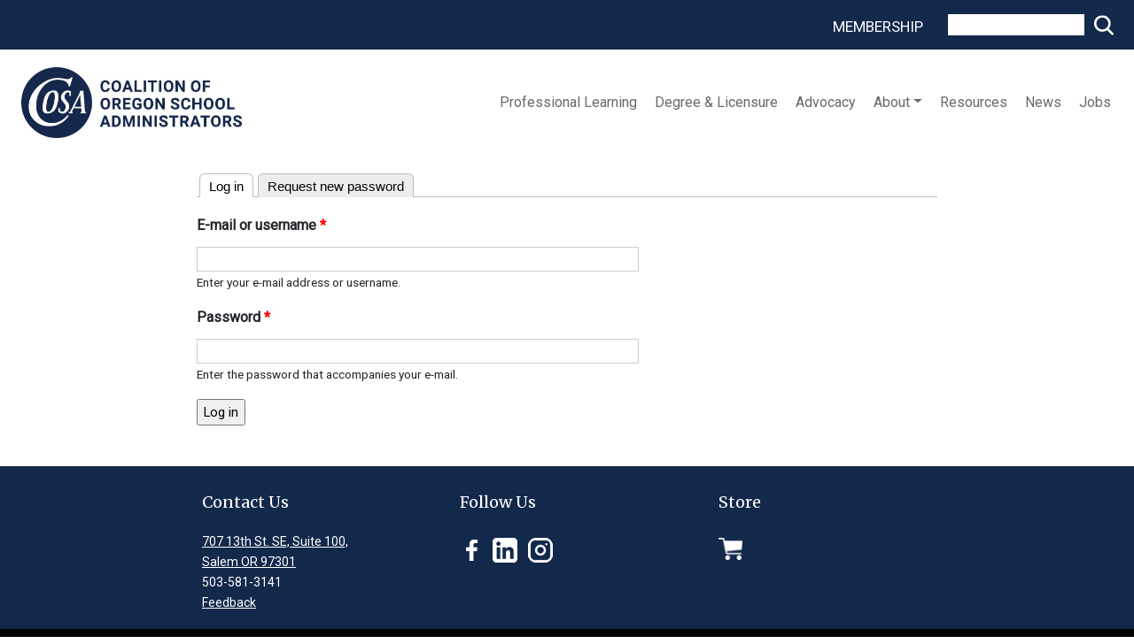

--- FILE ---
content_type: text/html; charset=utf-8
request_url: https://www.cosa.k12.or.us/user/login?destination=node/15791
body_size: 5526
content:
<!DOCTYPE html>
<html lang="en" dir="ltr"

  xmlns:content="http://purl.org/rss/1.0/modules/content/"
  xmlns:dc="http://purl.org/dc/terms/"
  xmlns:foaf="http://xmlns.com/foaf/0.1/"
  xmlns:rdfs="http://www.w3.org/2000/01/rdf-schema#"
  xmlns:sioc="http://rdfs.org/sioc/ns#"
  xmlns:sioct="http://rdfs.org/sioc/types#"
  xmlns:skos="http://www.w3.org/2004/02/skos/core#"
  xmlns:xsd="http://www.w3.org/2001/XMLSchema#">

<head profile="http://www.w3.org/1999/xhtml/vocab">
  <meta http-equiv="Content-Type" content="text/html; charset=utf-8" />
<link rel="shortcut icon" href="https://www.cosa.k12.or.us/sites/default/files/favicon_0.ico" type="image/vnd.microsoft.icon" />
<meta name="generator" content="Drupal 7 (https://www.drupal.org)" />
<link rel="canonical" href="https://www.cosa.k12.or.us/user/login" />
<link rel="shortlink" href="https://www.cosa.k12.or.us/user/login" />
<meta property="og:site_name" content="Coalition of Oregon School Administrators" />
<meta property="og:type" content="article" />
<meta property="og:url" content="https://www.cosa.k12.or.us/user/login" />
<meta property="og:title" content="User account" />
    <meta http-equiv="X-UA-Compatible" content="IE=edge,chrome=1">
    <meta name="MobileOptimized" content="width" />
    <meta name="HandheldFriendly" content="true" />
    <meta name="viewport" content="width=device-width, initial-scale=1.0" />
    <meta http-equiv="cleartype" content="on" />
  <title>User account | Coalition of Oregon School Administrators</title>
  <link type="text/css" rel="stylesheet" href="https://www.cosa.k12.or.us/sites/default/files/css/css_xE-rWrJf-fncB6ztZfd2huxqgxu4WO-qwma6Xer30m4.css" media="all" />
<link type="text/css" rel="stylesheet" href="https://www.cosa.k12.or.us/sites/default/files/css/css_SJZjx-OvVhJGaBbM2RgS5nzGkI5Zl5OHFAp7nXnqvRM.css" media="all" />
<link type="text/css" rel="stylesheet" href="https://www.cosa.k12.or.us/sites/default/files/css/css_6XTXLmh6-ULcjdNVPWXEoFlhlGpgobismsgOUQo6Gak.css" media="all" />
<link type="text/css" rel="stylesheet" href="https://www.cosa.k12.or.us/sites/default/files/css/css_vApPsMElJMxN166aGzGqXLplvffb0XM8Rkz0wnApf6I.css" media="all" />
<link type="text/css" rel="stylesheet" href="https://www.cosa.k12.or.us/sites/default/files/css/css_ntn2_gQVedhf_4f-CWeEm65miy9r2cPD-AzD0gK_Hzk.css" media="all" />
<link type="text/css" rel="stylesheet" href="https://fonts.googleapis.com/css?family=Merriweather:regular&amp;subset=latin-ext" media="all" />
  <script type="text/javascript" src="https://www.cosa.k12.or.us/sites/default/files/js/js_6UR8aB1w5-y_vdUUdWDWlX2QhWu_qIXlEGEV48YgV-c.js"></script>
<script type="text/javascript" src="https://www.cosa.k12.or.us/sites/default/files/js/js_onbE0n0cQY6KTDQtHO_E27UBymFC-RuqypZZ6Zxez-o.js"></script>
<script type="text/javascript" src="https://www.cosa.k12.or.us/sites/default/files/js/js_gHk2gWJ_Qw_jU2qRiUmSl7d8oly1Cx7lQFrqcp3RXcI.js"></script>
<script type="text/javascript" src="https://www.cosa.k12.or.us/sites/default/files/js/js_nxKvqBOq75xuiy82_AgSqLrpl8BgeWp1WZ2CdXb-IpA.js"></script>
<script type="text/javascript" src="https://www.googletagmanager.com/gtag/js?id=G-00DE7FQPRV"></script>
<script type="text/javascript">
<!--//--><![CDATA[//><!--
window.dataLayer = window.dataLayer || [];function gtag(){dataLayer.push(arguments)};gtag("js", new Date());gtag("set", "developer_id.dMDhkMT", true);gtag("config", "G-00DE7FQPRV", {"groups":"default"});
//--><!]]>
</script>
<script type="text/javascript" src="https://www.cosa.k12.or.us/sites/default/files/js/js_WmT24nhXp-mkQ2ywUXo1Z019YlbjNCCvq8133OObaho.js"></script>
<script type="text/javascript">
<!--//--><![CDATA[//><!--
jQuery.extend(Drupal.settings, {"basePath":"\/","pathPrefix":"","setHasJsCookie":0,"ajaxPageState":{"theme":"responsive_bartik","theme_token":"QbJT8rk8IW0a1j99Ot4Ui6KTazUx0PLho_dBqfye4WM","js":{"0":1,"sites\/all\/modules\/contrib\/jquery_update\/replace\/jquery\/2.2\/jquery.min.js":1,"misc\/jquery-extend-3.4.0.js":1,"misc\/jquery-html-prefilter-3.5.0-backport.js":1,"misc\/jquery.once.js":1,"misc\/drupal.js":1,"sites\/all\/modules\/contrib\/jquery_update\/js\/jquery_browser.js":1,"misc\/form-single-submit.js":1,"sites\/all\/modules\/contrib\/entityreference\/js\/entityreference.js":1,"sites\/all\/libraries\/bootstrap\/js\/bootstrap.min.js":1,"sites\/all\/modules\/contrib\/cleantalk\/src\/js\/apbct-public.js":1,"sites\/all\/libraries\/colorbox\/jquery.colorbox-min.js":1,"sites\/all\/modules\/contrib\/colorbox\/js\/colorbox.js":1,"sites\/all\/modules\/contrib\/colorbox\/styles\/default\/colorbox_style.js":1,"sites\/all\/modules\/custom\/touchmenu\/touchmenu.js":1,"sites\/all\/modules\/contrib\/google_analytics\/googleanalytics.js":1,"https:\/\/www.googletagmanager.com\/gtag\/js?id=G-00DE7FQPRV":1,"1":1,"sites\/all\/themes\/responsive_bartik\/js\/collapsible-menu.js":1},"css":{"modules\/system\/system.base.css":1,"modules\/system\/system.menus.css":1,"modules\/system\/system.messages.css":1,"modules\/system\/system.theme.css":1,"sites\/all\/modules\/contrib\/calendar\/css\/calendar_multiday.css":1,"sites\/all\/modules\/custom\/event\/event.css":1,"modules\/field\/theme\/field.css":1,"modules\/node\/node.css":1,"modules\/search\/search.css":1,"modules\/user\/user.css":1,"sites\/all\/modules\/contrib\/workflow\/workflow_admin_ui\/workflow_admin_ui.css":1,"sites\/all\/modules\/contrib\/views\/css\/views.css":1,"sites\/all\/modules\/contrib\/ckeditor\/css\/ckeditor.css":1,"sites\/all\/libraries\/bootstrap\/css\/bootstrap.min.css":1,"sites\/all\/libraries\/bootstrap\/css\/bootstrap-theme.min.css":1,"sites\/all\/modules\/contrib\/colorbox\/styles\/default\/colorbox_style.css":1,"sites\/all\/modules\/contrib\/ctools\/css\/ctools.css":1,"sites\/all\/modules\/contrib\/nice_menus\/css\/nice_menus.css":1,"sites\/all\/modules\/contrib\/nice_menus\/css\/nice_menus_default.css":1,"sites\/all\/themes\/responsive_bartik\/less\/styles.css.less":1,"sites\/default\/files\/fontyourface\/font.css":1,"https:\/\/fonts.googleapis.com\/css?family=Merriweather:regular\u0026subset=latin-ext":1}},"colorbox":{"opacity":"0.85","current":"{current} of {total}","previous":"\u00ab Prev","next":"Next \u00bb","close":"Close","maxWidth":"98%","maxHeight":"98%","fixed":true,"mobiledetect":true,"mobiledevicewidth":"480px","file_public_path":"\/sites\/default\/files","specificPagesDefaultValue":"admin*\nimagebrowser*\nimg_assist*\nimce*\nnode\/add\/*\nnode\/*\/edit\nprint\/*\nprintpdf\/*\nsystem\/ajax\nsystem\/ajax\/*"},"touchmenu":{"selector":"#main-menu li:has(ul)","min_width":460},"better_exposed_filters":{"views":{"my_articles":{"displays":{"block":{"filters":[]}}}}},"googleanalytics":{"account":["G-00DE7FQPRV"],"trackOutbound":1,"trackMailto":1,"trackDownload":1,"trackDownloadExtensions":"7z|aac|arc|arj|asf|asx|avi|bin|csv|doc(x|m)?|dot(x|m)?|exe|flv|gif|gz|gzip|hqx|jar|jpe?g|js|mp(2|3|4|e?g)|mov(ie)?|msi|msp|pdf|phps|png|ppt(x|m)?|pot(x|m)?|pps(x|m)?|ppam|sld(x|m)?|thmx|qtm?|ra(m|r)?|sea|sit|tar|tgz|torrent|txt|wav|wma|wmv|wpd|xls(x|m|b)?|xlt(x|m)|xlam|xml|z|zip","trackColorbox":1},"currentPath":"user\/login","currentPathIsAdmin":false,"urlIsAjaxTrusted":{"\/user\/login?destination=node\/15791":true}});
//--><!]]>
</script>
  <!--[if (gte IE 6)&(lte IE 8)]>
    <script src="/sites/all/themes/responsive_bartik/js/selectivizr-min.js"></script>
  <![endif]-->
  <!--[if lt IE 9]>
    <script src="/sites/all/themes/responsive_bartik/js/html5-respond.js"></script>
  <![endif]-->
</head>
<body class="html not-front not-logged-in no-sidebars page-user page-user-login footer-columns" >
  <div id="skip-link">
    <a href="#main-content" class="element-invisible element-focusable">Skip to main content</a>
  </div>
    <div id="page-wrapper"><div id="page">

  <header id="header" role="banner" class="without-secondary-menu"><div class="section clearfix">
    
          <div id="name-and-slogan" class="element-invisible">

                              <div id="site-name" class="element-invisible">
              <strong>
                <a href="/" title="Home" rel="home"><span>Coalition of Oregon School Administrators</span></a>
              </strong>
            </div>
                  
                  <div id="site-slogan" class="element-invisible">
            We develop and support educational leaders to ensure student success          </div>
        
      </div> <!-- /#name-and-slogan -->
    
      <div class="region region-header">
    <div id="block-search-form" class="block block-search">

    <h2 class="element-invisible">Search this Site</h2>
  
  <div class="content">
    <form action="/user/login?destination=node/15791" method="post" id="search-block-form" accept-charset="UTF-8"><div><div class="container-inline">
    <div class="form-item form-type-textfield form-item-search-block-form">
  <label class="element-invisible" for="edit-search-block-form--2">Search </label>
 <input title="Enter the terms you wish to search for." type="text" id="edit-search-block-form--2" name="search_block_form" value="" size="15" maxlength="128" class="form-text" />
</div>
<div class="form-actions form-wrapper" id="edit-actions--2"><input type="submit" id="edit-submit--2" name="op" value="Search" class="form-submit" /></div><input type="hidden" name="form_build_id" value="form-Sx2-olseyAPm2LN1LRqr7fOJg6AhZuGJsS_mzQ_5rj4" />
<input type="hidden" name="form_id" value="search_block_form" />
</div>
</div></form>  </div>
</div>
<div id="block-block-23" class="block block-block pt-2 membership-link">

    
  <div class="content">
    <p><a class="membership" href="https://www.cosa.k12.or.us/membership">Membership</a></p>
  </div>
</div>
  </div>

          <nav id="main-menu" role="navigation" class="navigation navbar navbar-expand-lg">
                  <a href="/" title="Home" rel="home" id="logo">
            <img src="https://www.cosa.k12.or.us/sites/default/files/cosalogo_2020.jpg" alt="Home" />
          </a>
                <button class="navbar-toggler" type="button" data-toggle="collapse" data-target="#navbarToggler" aria-controls="navbarToggler" aria-expanded="false" aria-label="Toggle navigation">
          <span class="navbar-toggler-icon"></span>
        </button>
        <div class="collapse navbar-collapse justify-content-md-end" id="navbarToggler">
        <ul class="nice-menu nice-menu-down nice-menu-main-menu" id="nice-menu-0"><li class="menu-647 menu-path-professional-learning-upcoming first odd "><a href="/professional-learning/upcoming">Professional Learning</a></li>
<li class="menu-501 menu-path-node-7113  even "><a href="/licensure">Degree &amp; Licensure</a></li>
<li class="menu-507 menu-path-node-7115  odd "><a href="/advocacy">Advocacy</a></li>
<li class="menu-511 menuparent  menu-path-node-7114  even  nav-item dropdown" id="navbarDropdownMenuLink"><a href="/about/cosa" class="nav-link dropdown-toggle">About</a><ul><li class="menu-658 menu-path-node-7114 first odd  dropdown-item"><a href="/about/cosa">COSA</a></li>
<li class="menu-517 menu-path-node-7119  even  dropdown-item"><a href="/about/oase">OASE Superintendents</a></li>
<li class="menu-523 menu-path-node-7118  odd  dropdown-item"><a href="/about/oacoa">OACOA Central Office</a></li>
<li class="menu-527 menu-path-node-7116  even  dropdown-item"><a href="/about/oassa">OASSA High School</a></li>
<li class="menu-531 menu-path-node-7117  odd  dropdown-item"><a href="/about/oespa">OESPA Elementary</a></li>
<li class="menu-1709 menu-path-node-7613  even  dropdown-item"><a href="/about/cosa-equity-advisory-board">COSA Equity Board</a></li>
<li class="menu-1906 menu-path-node-11775  odd  dropdown-item"><a href="/about/equity-stance">Equity Stance</a></li>
<li class="menu-1907 menu-path-node-11776  even  dropdown-item"><a href="/about/code-conduct">Code of Conduct</a></li>
<li class="menu-1708 menu-path-node-51  odd  dropdown-item"><a href="/organizations/affiliates">Partners &amp; Affiliates</a></li>
<li class="menu-1954 menu-path-node-18420  even last"><a href="/content/oregon-small-schools-association">Oregon Small Schools Association</a></li>
</ul></li>
<li class="menu-1698 menu-path-node-7111  odd "><a href="/resources">Resources</a></li>
<li class="menu-1699 menu-path-news  even "><a href="/news">News</a></li>
<li class="menu-1700 menu-path-jobs-admin  odd last"><a href="/jobs/admin">Jobs</a></li>
</ul>
      </div>
      </nav> <!-- /#main-menu -->

      </div></header> <!-- /.section, /#header -->

  
  
  <div id="main-wrapper" class="clearfix ">
    <div id="main" role="main" class="clearfix ">

    <h2 class="element-invisible">You are here</h2><div class="breadcrumb"><a href="/">Home</a></div>
    
    
    <div id="content" class="column "><div class="section">
            <a id="main-content"></a>
                    <h1 class="title" id="page-title">
          User account        </h1>
                          <div class="tabs">
          <h2 class="element-invisible">Primary tabs</h2><ul class="tabs primary"><li class="active"><a href="/user" class="active">Log in<span class="element-invisible">(active tab)</span></a></li>
<li><a href="/user/password">Request new password</a></li>
</ul>        </div>
                          <div class="region region-content">
    <div id="block-system-main" class="block block-system">

    
  <div class="content">
    <form action="/user/login?destination=node/15791" method="post" id="user-login" accept-charset="UTF-8"><div><div class="form-item form-type-textfield form-item-name">
  <label for="edit-name">E-mail or username <span class="form-required" title="This field is required.">*</span></label>
 <input type="text" id="edit-name" name="name" value="" size="60" maxlength="60" class="form-text required" />
<div class="description">Enter your e-mail address or username.</div>
</div>
<div class="form-item form-type-password form-item-pass">
  <label for="edit-pass">Password <span class="form-required" title="This field is required.">*</span></label>
 <input type="password" id="edit-pass" name="pass" size="60" maxlength="128" class="form-text required" />
<div class="description">Enter the password that accompanies your e-mail.</div>
</div>
<input type="hidden" name="form_build_id" value="form-kgMf8z1eTSQwehrBI3K-NGoKPgWKg_4m7JpsZlYhbg0" />
<input type="hidden" name="form_id" value="user_login" />
<div class="form-actions form-wrapper" id="edit-actions"><input type="submit" id="edit-submit" name="op" value="Log in" class="form-submit" /></div></div></form>  </div>
</div>
  </div>
      
    </div></div> <!-- /.section, /#content -->

  </div></div> <!-- /#main, /#main-wrapper -->

  
  <div id="footer-wrapper"><div class="section">

          <div id="footer-columns" class="clearfix container">
        <div class="row">
            <div class="region region-footer-firstcolumn col-md-4 col-sm-12">
    <div id="block-block-36" class="block block-block">

    <h2>Contact Us</h2>
  
  <div class="content">
    <p><a href="/contact">707 13th St. SE, Suite 100,</a></p>

<p><a href="/contact">Salem OR 97301</a></p>

<p>503-581-3141</p>

<p><a href="/questions">Feedback</a></p>
  </div>
</div>
  </div>
            <div class="region region-footer-secondcolumn col-md-4 col-sm-12">
    <div id="block-block-32" class="block block-block">

    <h2>Follow Us</h2>
  
  <div class="content">
    <div class="footer-social-icons"><a href="https://www.facebook.com/COSAleaders" target="_blank"><img alt="facebook" border="0" src="/sites/default/files/images/facebook28x26.png" /></a>   <a href="https://www.linkedin.com/company/coalition-of-oregon-school-administrators?trk=public_post_feed-actor-name"><img alt="linkedin_icon_web.png" src="/sites/default/files/materials/events/linkedin_icon_web.png" style="width:28px;height:28px;" /></a>    <a href="https://www.instagram.com/cosaleaders/"><img alt="instagram_icon_web.png" src="/sites/default/files/materials/events/instagram_icon_web.png" style="width:28px;height:28px;" /></a></div>
  </div>
</div>
  </div>
            <div class="region region-footer-thirdcolumn col-md-4 col-sm-12">
    <div id="block-block-33" class="block block-block">

    <h2>Store</h2>
  
  <div class="content">
    <p><a href="https://cosa.netforumcloud.org/eweb/DynamicPage.aspx?Site=cosa&amp;WebCode=COEMerchandiseSearch"><img alt="COSA store" border="0" height="25" src="/sites/default/files/store.png" width="27" /></a></p>
  </div>
</div>
  </div>
        </div>
      </div> <!-- /#footer-columns -->
    
          <footer id="footer" role="contentinfo" class="clearfix">
          <div class="region region-footer">
    <div id="block-block-34" class="block block-block">

    
  <div class="content">
    <p class="rtecenter" style="text-align: center;">© 2026 COSA. All rights reserved.</p>
  </div>
</div>
  </div>
      </footer> <!-- /#footer -->
    

  </div></div> <!-- /.section, /#footer-wrapper -->
    
</div></div> <!-- /#page, /#page-wrapper -->
  <script type="text/javascript">
<!--//--><![CDATA[//><!--
ctSetCookie("ct_check_js", "84a9b188fe1d84fa05633b8c244205cd", "0");
//--><!]]>
</script>
</body>
</html>


--- FILE ---
content_type: text/css
request_url: https://www.cosa.k12.or.us/sites/default/files/css/css_vApPsMElJMxN166aGzGqXLplvffb0XM8Rkz0wnApf6I.css
body_size: 13475
content:
@import url('https://fonts.googleapis.com/css?family=Roboto|Roboto+Slab');html,body,#page{height:100%;}#page-wrapper{min-height:100%;}.front #main{max-width:100%;padding:0;}#main{max-width:900px;margin-left:auto;margin-right:auto;padding:0 2em;}.section-width{max-width:900px;margin:auto;padding:0 2em;}.section-width .container{padding:0;}.full-width #main{max-width:100%;padding:0;}#header div.section,#featured div.section,#messages div.section,#triptych,#footer-columns,#footer{width:100%;margin-left:auto;margin-right:auto;}#header div.section{position:relative;text-align:center;}.region-header{float:right;margin:1em 5px 1.5em;border:1px solid #ccc;}#secondary-menu{margin:0 auto;overflow:hidden;width:100%;position:absolute;text-align:right;top:6px;}.front #secondary-menu{top:10px;}#main-wrapper{min-height:0;}.front #content .section{padding:0 0;}.sidebar .section{padding:0;}.breadcrumb{display:none;}#breadcrumb{margin:0 15px;}#footer-wrapper{padding:0;}#footer-wrapper .section{-moz-box-sizing:border-box;box-sizing:border-box;padding:0 0;}.region-triptych-first,.region-triptych-middle,.region-triptych-last{-moz-box-sizing:border-box;box-sizing:border-box;padding:0 20px 0;}.region-footer-firstcolumn,.region-footer-secondcolumn,.region-footer-thirdcolumn{-moz-box-sizing:border-box;box-sizing:border-box;padding:0 10px;}@media all and (min-width:576px) and (max-width:992px){#sidebar-first,.region-triptych-first,.region-triptych-middle,.region-triptych-last,.region-footer-firstcolumn,.region-footer-secondcolumn,.region-footer-thirdcolumn{display:inline;float:left;position:relative;}#sidebar-first,#sidebar-second{width:50%;}#sidebar-second{margin-left:50%;}.one-sidebar #sidebar-first,.one-sidebar #sidebar-second{width:100%;}.one-sidebar #sidebar-second{margin-left:0;}.region-triptych-first,.region-triptych-middle,.region-triptych-last{-moz-box-sizing:border-box;box-sizing:border-box;padding:0 10px 0;width:33%;}.region-footer-firstcolumn,.region-footer-secondcolumn{-moz-box-sizing:border-box;box-sizing:border-box;padding:0 10px;width:50%;}.region-footer-thirdcolumn{-moz-box-sizing:border-box;box-sizing:border-box;padding:0 10px;width:50%;}.region-footer-thirdcolumn{clear:both;}}@media all and (min-width:992px){#footer{max-width:none;}#content,#sidebar-first,#sidebar-second,.region-triptych-first,.region-triptych-middle,.region-triptych-last,.region-footer-firstcolumn,.region-footer-secondcolumn,.region-footer-thirdcolumn{display:inline;position:relative;float:left;}.two-sidebars #content{margin-left:25%;margin-right:25%;width:50%;}.one-sidebar #main{max-width:1200px;}.no-sidebars #content{width:100%;}.no-sidebars #content .region-content{margin:0 auto;}.front.no-sidebars #content{width:100%;}.front.no-sidebars #content .region-content{width:100%;margin:0 auto;}.front-page-upcoming > *,.front-page-news-jobs-block > *{max-width:1000px;margin:auto;}.sidebar-second #content{margin-right:15%;margin-left:0;}#sidebar-second{width:15%;margin-left:-25%;clear:none;}.region-triptych-first,.region-triptych-middle,.region-triptych-last{-moz-box-sizing:border-box;box-sizing:border-box;width:33%;}.region-footer-firstcolumn,.region-footer-secondcolumn,.region-footer-thirdcolumn{-moz-box-sizing:border-box;box-sizing:border-box;padding:0 25px;width:33%;}}.region-sub-footer > .block{background:none repeat scroll 0 0 #FFFBD6;border:1px dashed #FFD54C;color:#000000;float:left;font-size:90%;line-height:1.2em;margin:20px;padding:20px;text-align:left;width:180px;}.region-sub-footer > .block input{padding:0;}.clearfix:after{content:" ";display:block;height:0;clear:both;overflow:hidden;visibility:hidden;}@media all and (min-width:767px) and (max-width:1024px){.one-sidebar #main{padding:0;}}body{line-height:1.5em;font-size:14px;word-wrap:break-word;margin:0;padding:0;border:0;outline:0;}p{margin:0 0 .75em;}del{text-decoration:line-through;}tr.odd{background-color:#dddddd;}img{outline:0;}code,pre,kbd,samp,var{padding:0 0.4em;font-size:0.77em;font-family:Menlo,Consolas,"Andale Mono","Lucida Console","Nimbus Mono L","DejaVu Sans Mono",monospace,"Courier New";}code{background-color:#f2f2f2;background-color:rgba(40,40,0,0.06);}pre code,pre kbd,pre samp,pre var,kbd kbd,kbd samp,code var{font-size:100%;background-color:transparent;}pre code,pre samp,pre var{padding:0;}.description code{font-size:1em;}kbd{background-color:#f2f2f2;border:1px outset #575757;margin:0 3px;color:#666;display:inline-block;padding:0 6px;border-radius:5px;}pre{background-color:#f2f2f2;background-color:rgba(40,40,0,0.06);margin:10px 0;overflow:hidden;padding:15px;white-space:pre-wrap;}.more-link{font-family:"Source Sans Pro","Helvetica Neue",Helvetica,Arial,sans-serif;}.more-link a:after{content:"\2192";color:#2A52A8;}.print_html,.print_mail,.print_pdf{margin-left:0;padding-left:0 !important;}.print_html a,.print_mail a,.print_pdf a{padding-top:0;}.sharethis-wrapper{margin-bottom:15px;}caption{text-align:left;font-weight:normal;}blockquote{background:#f7f7f7;border-left:1px solid #bbb;font-style:italic;margin:1.5em 10px;padding:0.5em 10px;}blockquote:before{color:#bbb;content:"\201C";font-size:3em;line-height:0.1em;margin-right:0.2em;vertical-align:-.4em;}blockquote:after{color:#bbb;content:"\201D";font-size:3em;line-height:0.1em;vertical-align:-.45em;}blockquote > p:first-child{display:inline;}a.feed-icon{display:none;padding:15px 0 0 0;}img{max-width:100%;height:auto;border:0;}table img{max-width:none;}.front #name-and-slogan{background:url(/sites/all/themes/responsive_bartik/images/divider-200.png) no-repeat scroll center bottom transparent;padding-bottom:25px;margin-bottom:15px;}.front #main{margin-top:10px;}.front #main-wrapper{margin-top:15px;}.front .region-content .views-row-3{clear:both;}.front .ds-1col{border:medium none;margin:0 0 15px;padding-bottom:0;clear:both;}.front .ds-2col{border:medium none;float:right;margin:0 0 15px;padding-bottom:0;}.front .field-type-image img{float:left;height:auto;margin:5px 0 10px;width:100px;border:1px solid #CCC;margin-bottom:15px;}.front .ds-2col > .group-left{width:120px;}.front .ds-2col > .group-right{display:inline;width:100%;float:none;}#block-block-10{border-top:1px solid #CCCCCC;clear:both;display:block;font-family:source sans pro;font-size:16px;padding-top:10px;text-align:center;width:100%;}#block-block-10 a{color:#666;}#block-block-10 a:after{color:#666;content:"\0020 \2192";}#block-block-3 a{font-family:"Source Sans Pro","Helvetica Neue",Helvetica,Arial,sans-serif;}#block-block-3 a:before{content:"\2190 \0020";}#block-block-3 p{margin:0;}table{border:0;border-spacing:0;font-size:0.857em;margin:10px 0;width:100% !important;}table.table-auto{width:auto !important;margin-bottom:16px;}table.table-auto td{padding:2px;}table.table-auto p{margin:0;}table table{font-size:1em;}#footer-wrapper table{font-size:1em;}table tr th{background:#FFF;border-bottom-style:none;padding-bottom:.5em;}table tr th,table tr th a,table tr th a:hover{color:#444;font-weight:600;}table tbody tr th{vertical-align:top;}tr td,tr th{padding:10px 10px 0;border:none;text-align:left;background:#FFF;}#footer-wrapper tr td,#footer-wrapper tr th{border-color:#555;border-color:rgba(255,255,255,0.18);}tr,tr.odd,tr.even{background:#FFF;border-bottom:1px solid #ccc;font-size:16px;vertical-align:top;}table ul.links{margin:0;padding:0;font-size:1em;}table ul.links li{padding:0 1em 0 0;}table table tr td,table table tr th{padding-left:0;}.contextual-region .contextual .contextual-links a{font-size:0.923em;text-shadow:0 0 0 !important;}.item-list .pager{font-size:0.929em;}.item-list .pager li{padding:0;}.item-list .pager a{display:inline-block;padding:10px 15px;}.item-list .pager .pager-first a{padding:10px 10px 10px 0;}.item-list .pager .pager-previous a{padding:10px 0;}.item-list .pager .pager-current{padding:0 10px;}.item-list .pager .pager-next a,.item-list .pager .pager-last a{padding:10px 0 10px 10px;}.region-content ul li,.region-content ol li{margin-bottom:.25em;}.item-list ul li{margin:0;padding:0.2em 0.5em 0 0;}.views-field-field-attachment .item-list ul li{list-style:none;}.view-off-the-record-materials ul{margin:0;padding:0;}ul.tips{padding:0 0 0 1.25em;}#skip-link{left:50%;margin-left:-5.25em;margin-top:0;position:absolute;width:auto;z-index:50;}#skip-link a,#skip-link a:link,#skip-link a:visited{background:#444;background:rgba(0,0,0,0.6);color:#fff;display:block;font-size:0.94em;line-height:1.7;padding:1px 10px 2px 10px;text-decoration:none;border-radius:0 0 10px 10px;}#skip-link a:hover,#skip-link a:active,#skip-link a:focus{outline:0;}#name-and-slogan{margin:0;padding:0;}#site-name{font-size:24px;color:#222;line-height:1.2em;margin:0 10px;}.not-front #site-name{font-size:20px;margin-top:5px;}#site-name a{text-decoration:none;font-weight:normal !important;}#site-name a:hover{opacity:0.9;}#site-slogan{font-family:source sans pro;font-size:16px;font-style:italic;line-height:1.2em;margin-bottom:5px;margin-top:7px;word-spacing:0.1em;}.not-front #site-slogan{display:none;}.region-header .block .content{margin:0;padding:0;}.region-header .block ul{margin:0;padding:0;}.region-header .block li{list-style:none;list-style-image:none;padding:0;}.region-header .form-text{background:#fefefe;background:rgba(255,255,255,0.7);border-color:#ccc;border-color:rgba(255,255,255,0.3);margin-right:2px;width:120px;}.region-header .form-text:hover,.region-header .form-text:focus,.region-header .form-text:active{background:#fff;background:rgba(255,255,255,0.8);}.region-header .form-required{color:#eee;color:rgba(255,255,255,0.7);}.region-header .block-menu{border:1px solid;border-color:#eee;border-color:rgba(255,255,255,0.2);padding:0;width:208px;}.region-header .block-menu li a{display:block;border-bottom:1px solid;border-bottom-color:#eee;border-bottom-color:rgba(255,255,255,0.2);padding:3px 7px;}.region-header .block-menu li a:hover,.region-header .block-menu li a:focus,.region-header .block-menu li a:active{text-decoration:none;background:rgba(255,255,255,0.15);}.region-header .block-menu li.last a{border-bottom:0;}#block-user-login{margin-right:20px;}.region-header #block-user-login{width:auto;}.region-header #block-user-login .content{margin-top:2px;margin-right:0;}.region-header #block-user-login .form-item{float:left;margin:0;padding:0;}.region-header #block-user-login div.item-list,.region-header #block-user-login div.description{font-size:0.916em;margin:0;}.region-header #block-user-login div.item-list{clear:both;}.region-header #block-user-login div.description{display:inline;}.region-header #block-user-login .item-list ul{padding:0;line-height:1;}.region-header #block-user-login .item-list li{list-style:none;float:left;padding:3px 0 1px;}.region-header #block-user-login .item-list li.last{padding-left:0.5em;}.region-header #block-user-login ul.openid-links li.last{padding-left:0;}.region-header #user-login-form li.openid-link a,.region-header #user-login li.openid-link a{padding-left:20px;}.region-header #block-user-login .form-actions{margin:4px 0 0;padding:0;clear:both;}.region-header #block-user-login input.form-submit{border:1px solid;border-color:#ccc;border-color:rgba(255,255,255,0.5);background:#eee;background:rgba(255,255,255,0.7);margin:4px 0;padding:3px 8px;}.region-header #block-user-login input.form-submit:hover,.region-header #block-user-login input.form-submit:focus{background:#fff;background:rgba(255,255,255,0.9);}.region-header .block-locale ul li{display:inline;padding:0 0.5em;}#main-menu{clear:both;}#main-menu-links.clearfix:after{display:none;}#main-menu-links li,#nice-menu-0 > li{list-style:none;margin:0;padding:0;width:100%;}#main-menu-links a,#main-menu ul.nice-menu a{color:#666;float:none;display:block;text-decoration:none;margin-bottom:0;padding:0 10px;border-bottom:1px solid transparent;transition:all 0.3s ease 0s;}#main-menu-links a:hover,#main-menu ul.nice-menu a:hover,#main-menu-links a.active,#main-menu ul.nice-menu a.active,#main-menu-links a.active-trail,#main-menu ul.nice-menu a.active-trail,#main-menu ul.nice-menu li.active-trail > a{border-bottom:1px solid #999;}#main-menu-links a:hover,#main-menu ul.nice-menu a:hover,#main-menu-links a:focus,#main-menu ul.nice-menu a:focus{background:#f6f6f2;background:rgba(255,255,255,0.95);}#main-menu-links a:active,#main-menu ul.nice-menu a:active{background:#b3b3b3;background:#ffffff;}ul.nice-menu:after{clear:both;content:none;display:inherit;}#main-menu ul.nice-menu-down{float:none;}#main-menu ul.nice-menu li.menuparent{background-image:none;}#main-menu ul.nice-menu li.menuparent ul{border-top:none;text-align:center;background-color:#f7f7f7;background-color:rgba(247,247,247,0.9);line-height:1.8em;padding-bottom:5px;left:10px;margin-top:3px;}#main-menu ul.nice-menu-down li{border:none;background:none;background-color:transparent;margin-bottom:3px;}#main-menu ul.nice-menu a{color:#68696B;display:inline-block;padding:0;background-color:transparent;}#main-menu ul.nice-menu a:hover{color:#313131;background-color:transparent;}#main-menu ul.nice-menu ul li{width:200px;}#secondary-menu-links{float:right;font-size:14px;margin:0 15px;}.front #secondary-menu-links{margin:5px;}#secondary-menu-links li{margin:0;padding:0;}#secondary-menu-links a{display:inline-block;padding:0 0 0 15px;}#secondary-menu-links a:hover,#secondary-menu-links a:focus{text-decoration:underline;}#main{margin-top:0;margin-bottom:30px;}#featured{text-align:center;padding:0;margin:0;}#featured h2{line-height:1.5;}#featured p{margin:0;padding:0;}.flexslider{background:none repeat scroll 0 0 transparent;border:medium none;box-shadow:none;margin:0 0 10px;position:relative;}.flexslider ol,.flexslider ul{padding:0;}ol.flex-control-nav{bottom:-20px;line-height:0.5em;position:absolute;text-align:center;width:100%;}.flex-direction-nav a:before{font-size:30px;}.flex-control-paging li a.flex-active,.flex-control-paging li a:hover{background-color:#002A85;}#block-views-slideshow-block .content{margin:0;}#featured .views-field-title{position:absolute;line-height:1.6em;}#featured .views-field-title a{font-family:"Source Sans Pro","Helvetica Neue",Helvetica,Arial,sans-serif;font-size:36px;font-weight:100;text-decoration:none;}#featured .title-right{height:94%;margin:3% 4% 0 0;right:0;text-align:right;top:0;width:35%;}#featured .title-left{left:0;top:0;width:35%;text-align:left;margin:3% 0 0 4%;height:94%;}#featured .title-top{text-align:center;top:0px;margin:2% 5% 0;width:90%;height:20%;}#featured .title-color-white a{color:#FFF;}#featured .title-color-black a{color:#444;}#featured .title-color-blue a{color:#002E81;}#featured .title-hide{display:none;}#highlighted img{margin-bottom:5px;}.region-help{border:1px solid #d3d7d9;padding:0 1.5em;margin-bottom:30px;}#content h2 a:link{padding-top:10px;}.node-sticky{}.node-full{background:none;border:none;padding:0;}.node-teaser .content{clear:none;line-height:1.6;}.meta{font-size:0.857em;color:#666;margin-bottom:0;}.submitted a{padding:10px 0 15px;color:#2A52A8;}.submitted .user-picture img{border-radius:50px;float:left;margin:0;}.field-type-taxonomy-term-reference{margin:0 0 1.2em;}.field-type-taxonomy-term-reference .field-label{font-weight:normal;margin:0;padding-right:5px;}.field-type-taxonomy-term-reference .field-label,.field-type-taxonomy-term-reference ul.links{font-size:0.8em;}.view-mode-teaser .field-type-taxonomy-term-reference .field-label,.view-mode-teaser .field-type-taxonomy-term-reference ul.links{font-size:0.821em;}.field-type-taxonomy-term-reference ul.links{padding:0;margin:0;list-style:none;}.field-type-taxonomy-term-reference ul.links li{float:left;padding:0 1em 0 0;white-space:nowrap;}.field-type-taxonomy-term-reference ul.links li a{padding:5px 0 20px;}.link-wrapper{margin-bottom:5px;text-align:left;}.field-type-image img,.user-picture img{margin:0 0 1em;}.block-sharethis .content{margin:0;}ul.links.inline li a{display:inline;padding:18px 0 5px;}.unpublished{margin:-20px -15px 0;padding:20px 15px 0;}.unpublished .comment-text .comment-arrow{border-left:1px solid #fff4f4;border-right:1px solid #fff4f4;}.ds-2col-stacked-fluid > .group-left{float:left;width:70%;margin-bottom:20px;}.ds-2col-stacked-fluid > .group-right{float:right;width:25%;margin-bottom:20px;}.comment h2.title{margin-bottom:1em;}.comment{display:table;margin-bottom:20px;vertical-align:top;}.comment .attribution{display:table-cell;overflow:hidden;padding:0 30px 0 0;text-align:center;vertical-align:top;}.comment .attribution img{border-radius:50px;height:auto;margin:0;width:80px;}.comment .attribution .username{white-space:nowrap;font-size:14px;}.comment .submitted p{margin:4px 0;font-size:1.071em;line-height:1.2;}.comment .submitted .comment-time{font-size:0.786em;color:#68696b;}.comment .submitted .comment-permalink{font-size:0.786em;text-transform:lowercase;}.comment .submitted .comment-permalink a{padding:8px 0 18px;}.comment .content{font-size:14px;line-height:1.6;}.comment .comment-arrow{background:url(/sites/all/themes/responsive_bartik/images/comment-arrow.gif) no-repeat 0 center transparent;border-left:1px solid;border-right:1px solid;height:40px;margin-left:-47px;margin-top:10px;position:absolute;width:20px;}.comment .comment-text{padding:5px 25px 20px;border:1px solid #d3d7d9;display:table-cell;vertical-align:top;position:relative;width:100%;}.comment .comment-text h3 a{padding-top:22px;}.comment .indented{margin-left:40px;}.comment ul.links{padding:0 0 0.25em 0;}.comment ul.links li{padding:0 0.5em 0 0;}.comment.unpublished{margin-right:5px;padding:5px 2px 5px 5px;}.comment.unpublished .comment-text .comment-arrow{border-left:1px solid #fff4f4;border-right:1px solid #fff4f4;}.comment span.new{color:#FF0000;font-family:source sans pro;font-size:12px;text-transform:uppercase;}.comment-permalink{display:none;}.sidebar .section{padding-top:10px 0 0;}.sidebar .block{border:1px solid;margin:0 0 20px;}.sidebar h2{font-weight:600;line-height:1.2;margin:0 0 10px;padding-bottom:10px;padding-top:10px;}.sidebar tbody{border:none;}.sidebar tr.even,.sidebar tr.odd{background:none;border-bottom:1px solid #d6d6d6;}ul.menu li.leaf{list-style-image:none;list-style-type:none;}#triptych-wrapper{background-color:#f0f0f0;background:rgba(30,50,10,0.08);border-top:1px solid #e7e7e7;}#triptych h2{color:#000;font-size:1.4em;margin-bottom:0.6em;text-shadow:0 1px 0 #fff;text-align:center;line-height:1;}#triptych .block{margin-bottom:1em;padding-bottom:1em;border-bottom:1px solid #dfdfdf;line-height:1.3;}#triptych .block.last{border-bottom:none;}#triptych .block ul li,#triptych .block ol li{list-style:none;}#triptych .block ul,#triptych .block ol{padding-left:0;}#triptych #block-user-login .form-text{width:185px;}#triptych #block-user-online p{margin-bottom:0;}#triptych #block-node-syndicate h2{overflow:hidden;width:0;height:0;}#triptych-last #block-node-syndicate{text-align:right;}#triptych #block-search-form .form-type-search input{width:185px;}#triptych-middle #block-system-powered-by{text-align:center;}#triptych-last #block-system-powered-by{text-align:right;}#footer-wrapper{color:#666666;font-size:14px;padding-top:5px;}#footer-wrapper a:hover,#footer-wrapper a:focus{text-decoration:underline;}#footer-wrapper .block{border:medium none;margin:25px 0;padding:0;}#footer-wrapper .view-news-and-blogs .views-row{padding-bottom:10px;}#footer-columns .block-menu,#footer .block{margin:0;padding:0;border:none;}#footer .block{clear:both;margin:0;padding:0 20px 15px;}#footer #block-devel-switch-user,#footer #block-user-online{width:300px;float:left;background-color:rgba(255,255,255,0.2);clear:none;margin:0 10px;padding:20px;}#footer .block .content{padding:0.5em 0;margin-top:0;}#footer .block h2{margin:0;}#footer-columns h2{border:none;font-size:18px;margin:0 0 15px;padding-bottom:15px;}#footer-columns .content{margin-top:0;}#footer-columns p{margin-top:1em;}#footer-columns .content ul{list-style:none;padding-left:0;margin-left:0;}#footer-columns .content li{list-style:none outside none;margin:0;padding:0 0 10px;}#footer-columns .content li a{line-height:1.5;}#footer-columns .content li a:hover,#footer-columns .content li a:focus{background-color:#1f1f21;background-color:rgba(255,255,255,0.05);}#footer{letter-spacing:0.2px;padding-top:10px;border:none;background:url(/sites/all/themes/responsive_bartik/images/wave.png) repeat scroll 0 0 transparent;}#footer ul,#footer li{list-style:none;margin:0;padding:0;}#footer li a{float:left;padding:0 12px;display:block;border-right:1px solid #555;border-color:rgba(255,255,255,0.15);}#footer li.first a{padding-left:0;}#footer li.last a{padding-right:0;border-right:none;}#footer-wrapper tr.odd{background-color:transparent;}#footer-wrapper tr.even{background-color:#2c2c2c;background-color:rgba(0,0,0,0.15);}#block-views-highlight-box-block.block{background-color:#FAF3E1;background-color:rgba(255,255,255,0.5);margin:15px 0;padding:15px;}#block-views-highlight-box-block .views-field-field-highlight-image{text-align:center;}.footer-connect-links{text-align:center;}.footer-connect-links a{background-color:rgba(255,255,255,0.5);border-radius:15px 15px 15px 15px;display:inline;margin:0 0 15px;padding:5px 15px;transition:all 0.3s ease 0s;}.footer-connect-links a:hover{background-color:rgba(255,255,255,0.9);text-decoration:none !important;}.region-footer p{margin-bottom:0;}.tabs{font-family:"Source Sans Pro","Helvetica Neue",Helvetica,Arial,sans-serif;margin-bottom:20px;}.tabs ul.primary{padding:0 3px;margin:0;overflow:hidden;border:none;background:transparent url(/sites/all/themes/responsive_bartik/images/tabs-border.png) repeat-x left bottom;}.tabs ul.primary li{display:block;float:left;vertical-align:bottom;margin:0 5px 0 0;}.tabs ul.primary li.active a{border-bottom:1px solid #ffffff;}.tabs ul.primary li a{color:#000;background-color:#ededed;height:1.8em;line-height:1.9;display:block;font-size:0.929em;float:left;padding:0 10px 3px;margin:0;text-shadow:0 1px 0 #fff;border-top-left-radius:6px;border-top-right-radius:6px;}.tabs ul.primary li.active a{background-color:#ffffff;}.tabs ul.secondary{border-bottom:none;padding:0.5em 0;}.tabs ul.secondary li{display:block;float:left;}.tabs ul.secondary li:last-child{border-right:none;}.tabs ul.secondary li:first-child{padding-left:0;}.tabs ul.secondary li a{padding:0.25em 0.5em;}.tabs ul.secondary li a.active{background:#f2f2f2;border-bottom:none;border-radius:5px;}ul.action-links{list-style:none;margin:5px;padding:0.5em 1em;}ul.action-links li{display:inline-block;margin-left:10px;}ul.action-links li a{padding-left:15px;background:url(/sites/all/themes/responsive_bartik/images/add.png) no-repeat left center;margin:0 10px 0 0;}#messages{padding:20px 0 5px;margin:0 auto;}.featured #messages{background:#f0f0f0;background:rgba(30,50,10,0.08);}div.messages{margin:8px 15px;}.breadcrumb{font-size:0.929em;padding:10px;}.breadcrumb a{padding:12px 0;}.confirm-parent,.password-parent{width:34em;}.password-parent,div.form-item div.password-suggestions{position:relative;}.password-strength-text,.password-strength-title,div.password-confirm{font-size:0.82em;}.password-strength-text{margin-top:0.2em;}div.password-confirm{margin-top:2.2em;width:20.73em;}fieldset{background:#ffffff;border:none;position:relative;margin:0;padding:0;}.node-event .group-right fieldset{margin:0 0 5px;}.node-event .group-right .field.field-name-field-event-date,.node-event .group-right .field-type-taxonomy-term-reference .field-label,.node-event .group-right .field-type-taxonomy-term-reference ul.links{font-family:"Source Sans Pro","Helvetica Neue",Helvetica,Arial,sans-serif;font-size:14px;}.node-event .group-right .field.field-name-field-event-date{margin-bottom:10px;}#block-og-extras-node-links .content ul li a{width:100px;margin-bottom:5px;height:30px;line-height:30px;}.field-name-field-register a:hover,#block-og-extras-node-links ul li a:hover{opacity:0.8;filter:alpha(opacity=80);text-decoration:none;color:#FFF;}.fieldset-wrapper{margin-top:25px;}.node-form .vertical-tabs .fieldset-wrapper{margin-top:0;}.filter-wrapper{top:0;padding:1em 0 0.2em;border-top-left-radius:0;border-top-right-radius:0;}.filter-help a{font-size:0.857em;padding:2px 20px 0;}.filter-wrapper .form-item label{margin-right:10px;}.filter-wrapper .form-item{padding:0 0 0.5em 0.5em;}.filter-guidelines{padding:0 1.5em 0 0.5em;}fieldset.collapsed{background:transparent;border-radius:0;}input,textarea{font-size:0.929em;}textarea{line-height:1.5;}textarea.form-textarea,select.form-select{padding:4px;}input.form-text,input.form-tel,input.form-email,input.form-url,input.form-search,input.form-number,input.form-color,textarea.form-textarea,select.form-select{border:1px solid #ccc;}input.form-submit:hover,input.form-submit:focus{background:#dedede;}.password-suggestions ul li{margin-left:1.2em;}.form-item{margin-bottom:1em;margin-top:2px;}.form-type-radio label,.form-type-checkbox label{margin-left:4px;}.form-type-radio .description,.form-type-checkbox .description{margin-left:2px;}.contact-form #edit-name{width:75%;border-radius:4px;}.contact-form #edit-mail{width:75%;border-radius:4px;}.contact-form #edit-subject{width:75%;border-radius:4px;}.contact-form #edit-message{width:76.3%;border-top-left-radius:4px;border-top-right-radius:4px;}input.form-button-disabled,input.form-button-disabled:hover,input.form-button-disabled:focus,input.form-button-disabled:active,.form-disabled input,.form-disabled select,.form-disabled textarea{background:#ededed;border-color:#bbb;color:#717171;}.form-disabled label{color:#717171;}.js input.form-autocomplete{background-position:100% 4px;}.js input.throbbing{background-position:100% -16px;}#comments h2{border-top:1px dashed #CCCCCC;margin-top:20px;padding-top:15px;}.comment-form label{float:left;font-size:14px;margin-right:5px;width:auto;font-weight:600;}.comment-form input,.comment-form .form-select{margin:0;border-radius:4px;}.comment-form .form-type-textarea label{float:none;}.comment-form .form-item,.comment-form .form-radios,.comment-form .form-type-checkbox,.comment-form .form-select{margin-bottom:10px;overflow:hidden;font-family:"Source Sans Pro","Helvetica Neue",Helvetica,Arial,sans-serif;}.comment-form .form-type-checkbox,.comment-form .form-radios{margin-left:120px;}.comment-form .form-type-checkbox label,.comment-form .form-radios label{float:none;margin-top:0;}.comment-form input.form-file{width:auto;}.no-sidebars .comment-form .form-text{width:800px;}.one-sidebar .comment-form .form-text{width:500px;}.two-sidebars .comment-form .form-text{width:320px;}.comment-form .form-item .description{font-size:0.786em;line-height:1.2;margin-left:120px;}#content h2.comment-form{border-top:1px dashed #CCCCCC;margin-bottom:0.5em;margin-top:30px;padding-top:15px;}.comment-form .form-textarea{border-top-left-radius:4px;border-top-right-radius:4px;}.comment-form fieldset.filter-wrapper .fieldset-wrapper,.comment-form .text-format-wrapper .form-item{margin-top:0;margin-bottom:0;}.filter-wrapper label{width:auto;float:none;}.filter-wrapper .form-select{min-width:120px;}.comment-form fieldset.filter-wrapper .tips{font-size:0.786em;}#comment-body-add-more-wrapper .form-type-textarea label{margin-bottom:0.4em;}#edit-actions input{margin-right:0.6em;}div.password-suggestions{border:0;}.ui-widget-overlay{background:#222222;opacity:0.7;}div.vertical-tabs .vertical-tabs-panes fieldset.vertical-tabs-pane{padding:1em;}#forum .name{font-size:1.083em;}#forum .description{font-size:1em;}#block-search-form .content{margin-top:0;}#search-form input[type="search"],#block-search-form input[type="search"]{box-sizing:border-box;padding:4px;-webkit-appearance:textfield;}#search-form input[type="search"]::-webkit-search-decoration,#block-search-form input[type="search"]::-webkit-search-decoration{display:none;}#search-form input#edit-keys,#block-search-form .form-item-search-block-form input{float:left;font-size:1em;margin-right:5px;width:130;}#block-search-form .form-item-search-block-form input{float:none;}#search-block-form input.form-submit,#search-form input.form-submit{margin-left:0;height:25px;width:34px;padding:0;cursor:pointer;text-indent:-9999px;border-color:#e4e4e4 #d2d2d2 #b4b4b4;overflow:hidden;}#search-form .form-item-keys label{display:block;}ol.search-results{padding-left:0;}.search-results li{border-bottom:1px solid #d3d7d9;padding-bottom:0.4285em;margin-bottom:0.5em;}.search-results li:last-child{border-bottom:none;padding-bottom:0;margin-bottom:1em;}.search-results .search-snippet-info{padding-left:0;}.shortcut-wrapper{margin:2.2em 0 1.1em 0;}.shortcut-wrapper h1#page-title{float:left;margin:0;}div.add-or-remove-shortcuts{padding-top:0.9em;}.overlay div.add-or-remove-shortcuts{padding-top:0.8em;}.page-admin #content img{margin-right:15px;}.page-admin #content .simpletest-image img{margin:0;}.page-admin-structure-block-demo .block-region{background:#ffff66;border:1px dotted #9f9e00;color:#000;font:90% "Lucida Grande","Lucida Sans Unicode",sans-serif;margin:5px;padding:5px;text-align:center;text-shadow:none;}.page-admin-structure-block-demo #featured .block-region{font-size:0.55em;}.page-admin-structure-block-demo #header .block-region{width:500px;}.page-admin #admin-dblog img{margin:0 5px;}#system-theme-settings fieldset{padding:0;}#system-theme-settings fieldset .fieldset-legend{margin-top:0;}div.admin .right,div.admin .left{width:49%;margin:0;}div.admin-panel{background:#fbfbfb;border:1px solid #ccc;margin:10px 0;padding:0 5px 5px;}div.admin-panel h3{margin:16px 7px;}div.admin-panel dt{border-top:1px solid #ccc;padding:7px 0 0;}div.admin-panel dd{margin:0 0 10px;}div.admin-panel .description{margin:0 0 14px 7px;}.views-field-field-otr-meeting-date > a,.views-field-edit-node .field-content a{border:1px solid #999999;bottom:3px;font-size:12px;margin-left:10px;padding:0 4px;position:relative;text-transform:uppercase;font-family:"Source Sans Pro","Helvetica Neue",Helvetica,Arial,sans-serif;}.views-field-field-otr-meeting-date > a:hover,.views-field-edit-node .field-content a:hover{border:1px solid #2A52A8;color:#FFF;background:#2A52A8;text-decoration:none;}.region-sub-footer h2{margin-top:0;}.overlay #main,.overlay #content{width:auto;float:none;}.overlay #page{padding:0 2em;}.overlay .region-page-top,.overlay #header,.overlay #page-title,.overlay #featured,.overlay #sidebar-first,.overlay #triptych-wrapper,.overlay #footer-wrapper{display:none;}.overlay-processed .field-type-image{display:block;float:none;}.overlay #messages{width:auto;}.node .poll{margin:2em 0;}.node .poll #edit-choice{margin:0 0 1.5em;}.poll .vote-form{text-align:left;margin:0;}.poll .percent{font-size:0.857em;font-style:italic;margin-bottom:3em;margin-top:-3.2em;float:right;text-align:right;}.poll .choice-title{clear:right;}.poll .total{font-size:0.929em;font-style:italic;text-align:right;clear:both;}.node .poll{margin:1.8em 0 0;}.node .poll .text{margin-right:6.75em;}.node .poll #edit-choice{margin:0 0 1.2em;}.poll .bar .foreground{background-color:#666;}#footer-wrapper .poll .bar{background-color:#666;}#footer-wrapper .poll .bar .foreground{background-color:#ddd;}.calendar-calendar tr.date-box{border-bottom:none;}.view .date-nav-wrapper .date-nav{margin-bottom:0;padding-bottom:0;}.view .date-nav-wrapper .date-prev a,.view .date-nav-wrapper .date-next a{padding:5px;}.book-navigation .menu{border-top:1px solid #d6d6d6;}.book-navigation .book-pager{border-bottom:1px solid #d6d6d6;border-top:1px solid #d6d6d6;margin:0;}a#menu-toggle{display:none;background:none repeat scroll 0 0 rgba(255,255,255,0.7);padding:0.7em 0 0.7em 10px;text-decoration:none;text-shadow:0 1px #EEEEEE;position:relative;}a#menu-toggle:after{content:"";background:url(/sites/all/themes/responsive_bartik/images/toggle.png) no-repeat;width:22px;height:30px;display:inline-block;position:absolute;right:10px;}#block-menu-block-2.block{border-bottom:1px solid #CCC;margin-bottom:10px;}#block-block-13 a:before{content:"\2190 \0020";color:#2A52A8;}#block-block-13 a,#block-block-16 a{font-family:"Source Sans Pro","Helvetica Neue",Helvetica,Arial,sans-serif;font-size:13px;}.node-type-event .group-footer{width:72%;margin-bottom:20px;float:left;clear:left;}.view-grouping-header{border-bottom:1px solid #CCCCCC;border-top:1px solid #CCCCCC;font-family:"Source Sans Pro","Helvetica Neue",Helvetica,Arial,sans-serif;font-size:14px;padding-bottom:1px;text-transform:uppercase;}.view-grouping-content h3{margin:15px 0;}.showhideall-link-wrapper{margin-right:10px;margin-top:-42px;text-align:right;}.showhideall-link-wrapper a{border:1px solid #CCCCCC;border-radius:20px 20px 20px 20px;color:#666666;cursor:pointer;font-family:source sans pro;padding:5px 15px 5px 22px;transition:all 0.3s ease 0s;}.showhideall-show-link{background:url(/sites/all/themes/responsive_bartik/images/menu-collapsed.gif) no-repeat scroll 10px 50% transparent;}.showhideall-hide-link{background:url(/sites/all/themes/responsive_bartik/images/menu-expanded.gif) no-repeat scroll 10px 52% transparent;}.showhideall-link-wrapper a:hover{text-decoration:none;color:#666666;background-color:#EEE;}.view-grouping-content .views-row{padding:10px;margin-bottom:10px;}.view-grouping-content .views-field-title,.view-grouping-content .views-field-field-session-presenter{font-family:source sans pro;font-size:16px;font-weight:600;}.view-grouping-content .views-field-field-session-presenter{font-weight:400;}td.active{background-color:#f7f7f7;}td.views-field-field-event-image{width:60px;}.node-event .node-teaser{border-bottom:none;margin-bottom:0;padding-bottom:0;}.node-type-event fieldset legend{display:block;padding:0;width:100%;}.node-type-event fieldset legend a{color:#444;background:#DDD;padding:5px 10px;font-family:"Source Sans Pro","Helvetica Neue",Helvetica,Arial,sans-serif;display:block;}.node-type-event fieldset legend a:hover,.node-type-event fieldset legend a:focus,.node-type-event fieldset legend a:active{color:#000;text-decoration:none;}.node-type-event .fieldset-legend span.summary{margin-left:0;}html.js .node-type-event fieldset.collapsed .fieldset-legend{background:none;padding-left:0;}html.js .node-type-event fieldset.collapsible .fieldset-legend{background:none;padding-left:0;transition:all 0.3s ease 0s;}.node-type-event fieldset.collapsible .fieldset-legend a{background:url(/sites/all/themes/responsive_bartik/images/menu-expanded.gif) no-repeat scroll 10px 50% #eeeeee;padding-left:25px;}.node-type-event fieldset.collapsed .fieldset-legend a{background:url(/sites/all/themes/responsive_bartik/images/menu-collapsed.gif) no-repeat scroll 10px 50% #eeeeee;padding-left:25px;}html.js .node-type-event fieldset.collapsible .fieldset-legend:hover{opacity:0.7;filter:alpha(opacity=70);}html.js .node-type-event fieldset.collapsed{height:35px;}.node-type-event fieldset .fieldset-wrapper{margin:0;padding:10px;}#node_event_full_group_directions .fieldset-wrapper{padding:0;}.node-type-event fieldset .fieldset-wrapper p{margin:3px;}.node-type-event fieldset .fieldset-description{margin-top:5px;margin-bottom:1em;line-height:1.4;color:#3c3c3c;font-style:italic;}.node-type-event .view-event-sessions ul{list-style:none outside none;margin:15px 0;padding:0;}.node-type-event .view-event-sessions ul li{list-style:none;padding:0;margin:0;}.node-type-event .view-event-sessions .item-list{}.node-type-event .view-event-sessions p{margin:5px 0;}.node-type-event #content .view-id-event_sessions .node-teaser h2{font-family:"Source Sans Pro","Helvetica Neue",Helvetica,Arial,sans-serif;font-size:18px;line-height:1.4em;font-weight:500;width:85%;}.node-type-event .view-event-sessions .node-teaser{margin-bottom:20px;}.node-type-event .view-event-sessions legend .fieldset-legend a{background-color:rgba(0,0,0,0);color:#666666;padding:0 0 0 22px;}.node-type-event .view-event-sessions fieldset .fieldset-wrapper{padding:0;}.node-type-event .view-event-sessions fieldset .fieldset-wrapper p{margin:0 0 3px;}.node-type-event .view-event-sessions .item-list ul li .item-list ul li .item-list ul li .node-teaser{padding:0 0 0 50px;}.node-type-event .view-event-sessions .item-list ul li .item-list ul li .item-list ul li .node-teaser h2{font-size:16px !important;}.node-type-event .view-event-sessions .item-list ul li .item-list ul li .node-teaser{margin-bottom:15px;padding:0 0 0 25px;}.node-type-event .view-event-sessions .view-content .item-list ul li ul li .field-name-title{border-bottom:none;font-size:16px;font-weight:600;padding:0;color:#BC8400;}html.js .node-type-event .view-event-sessions fieldset.collapsed{height:0;}.node-type-event .view-event-sessions legend{float:right;margin-top:-26px;padding:0;width:70px;color:#666;}.node-type-event .view-event-sessions .field-name-field-session-presenter{color:#666666;font-family:source sans pro;font-size:14px;margin-bottom:5px;}.node-type-event .view-event-sessions .field.field-name-body{margin-bottom:8px;}.node-type-event .view-event-sessions .field-name-field-session-material,.node-type-event .view-event-sessions .field-name-field-session-video{position:relative;left:25px;margin:10px 0;}.node-type-event .view-event-sessions .file .file-icon{position:relative;top:3px;}.node-type-event .view-event-sessions .file a{font-family:source sans pro;}.event-hidden-material{background-color:#FFEBEB;}.event-hidden-material:before{color:#FF7291;content:"hidden from users";float:right;font-family:"Source Sans Pro","Helvetica Neue",Helvetica,Arial,sans-serif;padding-right:10px;}.view-events table table tr td:first-child{width:85%;}.field-name-add-session{margin-bottom:10px;}.view-events table tbody tr{height:auto;}.node-type-event .region-content table{font-family:Georgia,"Times New Roman",Times,serif;}.node-type-event .region-content table tr{font-size:14px;line-height:1.5;}.region-content .view-events-calendar ul,.region-content .view-events-calendar ol{margin:0 0 5px 0;padding:0;}.calendar-calendar .month-view .full td.single-day div.monthview,.calendar-calendar .week-view .full td.single-day div.weekview,.calendar-calendar .day-view .full td.single-day div.dayview{padding:0;background-color:#F5F5F5;}.calendar-calendar .month-view .full .inner .monthview,.calendar-calendar .week-view .full .inner .weekview,.calendar-calendar .day-view .full .inner .dayview,.calendar-calendar .day-view td .stripe,.calendar-calendar .month-view .full td .stripe,.calendar-calendar .week-view .full td .stripe{border-radius:0;}.calendar-calendar .month-view .full td.multi-day div.monthview,.calendar-calendar .week-view .full td.multi-day div.weekview,.calendar-calendar .day-view .full td.multi-day div.dayview{background-color:#B5CBFC;padding-bottom:3px;}.calendar-calendar .month-view .full td.multi-day .inner .monthview .continues,.calendar-calendar .month-view .full td.multi-day .inner .monthview .cutoff,.calendar-calendar .week-view .full td.multi-day .inner .weekview .continues,.calendar-calendar .week-view .full td.multi-day .inner .weekview .cutoff{background:none repeat scroll 0 0 #B5CBFC;border-radius:00;}td.today{border-color:#002A85 !important;background-color:#f7f7f7 !important;}tr.multi-day{border-bottom:medium none;}.calendar.monthview div.contents{padding:2px 3px !important;}.calendar-calendar .week-view .full td,.calendar-calendar .day-view td{padding:8px 0 6px 4px;}.calendar-calendar td.calendar-agenda-hour,.calendar-calendar th.calendar-agenda-hour{font-weight:600;line-height:1.2em;padding:8px 0 6px 4px;min-width:0;text-align:left;}.calendar-calendar td.calendar-agenda-hour .calendar-hour,.calendar-calendar td.calendar-agenda-hour .calendar-ampm{font-weight:600;color:#444;font-size:16px;}.calendar-calendar .day-view .full .calendar-agenda-hour{padding-right:8px;text-align:center;}.calendar-calendar td.calendar-agenda-hour .calendar-ampm{font-size:12px;font-weight:400;padding-left:1px;}.calendar-calendar td.mini{text-align:center;}.calendar-calendar td.mini.has-events{background-color:#B8CEFF;}td.mini.today{border:2px solid;}table .mini-day-on a{text-decoration:none;}#block-calendar-calendar-legend{margin-top:10px;}.calendar.legend{line-height:30px;width:230px;}#block-calendar-calendar-legend h2{margin:10px 0 0;}#block-calendar-calendar-legend .content{margin-top:0;}.calendar.legend table th{padding:0;}.calendar.legend table td{font-size:14px;}.view-meeting-materials .view-content{margin-bottom:15px;}.views-field-field-meeting-attachment ul{list-style:none outside none;line-height:1.8em;}.views-field.views-field-field-meeting-attachment span.file img{position:relative;top:2px;}.view-news-and-blogs .field-type-image img{float:left;margin:5px 20px 5px 0;}.view-news-and-blogs .node-teaser{border-bottom:1px solid #D3D7D9;margin-bottom:15px;padding-bottom:15px;min-height:115px;}.view-news-and-blogs .field-name-body,.view-news-and-blogs .field-name-title{padding-left:120px;}.node-article .field-name-field-author,.node-article .field-name-post-date{color:#666666;font-family:"Source Sans Pro","Helvetica Neue",Helvetica,Arial,sans-serif;font-size:14px;}.node-article .field-name-post-date{margin-bottom:15px;}.node-article{margin-bottom:15px;}.page-user .user-profile{font-family:"Source Sans Pro","Helvetica Neue",Helvetica,Arial,sans-serif;}.page-user .user-profile a img{border-radius:50%;float:left;margin:0 20px 15px 0;}.page-user .user-profile .field-name-field-first,.page-user .user-profile .field-name-field-last{display:inline-block;font-size:20px;font-weight:600;padding-right:4px;padding-top:30px;}.page-user .user-profile .field-name-og-user-node{clear:both;margin-bottom:10px;}.page-user .user-profile h3{clear:both;}.page-user .user-profile .field .field-label,.page-user .user-profile h3,.page-user #block-views-my-articles-block h2{font-weight:600;font-size:18px;margin:0;}.page-user .user-profile dl{margin:0 0 10px 0;}.page-user .user-profile dl dt,.page-user .user-profile dl dd{display:inline-block;margin:0 3px 0 0;}.page-user #block-views-my-articles-block .content{border-top:1px solid #CCCCCC;margin-top:10px;padding:0;}.page-user #block-views-my-articles-block .content table tr th{padding-top:0;}.page-communities #main,.og-context #main{max-width:940px;}.page-communities #content .section,.og-context #content .section{padding:0 0 0 20px;}.og-context #sidebar-first,.page-communities #sidebar-first{margin-top:10px;}#block-views-group-actions-group-header{background:url(/sites/all/themes/responsive_bartik/images/cosa-community.png) no-repeat scroll 0 0 rgba(0,0,0,0);height:165px;margin:0 auto 15px;text-align:left;width:940px;}#block-views-group-actions-group-header .views-field-title{position:inherit;}#block-views-group-actions-group-header .views-field-field-group-image img{background:none repeat scroll 0 0 #FFFFFF;float:left;margin:17px 20px 0 17px;padding:6px;width:120px;}#block-views-group-actions-group-header .cosa-all-communities{padding:8px 0 5px;}#block-views-group-actions-group-header .cosa-all-communities a,#block-views-group-actions-block-1 .view-group-actions a{font-family:"Source Sans Pro","Helvetica Neue",Helvetica,Arial,sans-serif;font-size:14px;}#block-views-group-actions-group-header .cosa-all-communities a:before,#block-views-group-actions-block-1 .view-group-actions a:before{content:"\2190 \0020";}#block-views-group-actions-group-header .views-field-title a{font-weight:400;}#block-views-group-actions-group-header .views-field-body{font-size:15px;font-style:italic;line-height:1.6em;margin-top:5px;padding-left:165px;padding-right:20px;width:755px;}#block-views-group-actions-group-privacy{color:#2A52A8;font-family:source sans pro;font-size:14px;margin:-5px auto 10px;padding-bottom:10px;width:940px;}#block-views-group-actions-group-privacy .views-field-group-access{background:none repeat scroll 0 0 #CCDCFF;height:auto;line-height:1.4em;padding:5px 10px;}#block-og-extras-node-links ul{list-style:none;padding:0;text-align:center;}#block-og-extras-node-links .content,.og-context #main .region-content .content{margin-top:0;}.view-id-group_actions.view-display-id-group_actions_block{border-bottom:1px solid #CCCCCC;border-top:1px solid #CCCCCC;}.view-id-group_actions.view-display-id-group_actions_block .field-name-group-group,.view-id-group_actions.view-display-id-group_actions_block .flag-outer-groupdigest-subscription{Xborder-bottom:1px solid #CCCCCC;Xborder-top:1px solid #CCCCCC;padding:10px;}.og-context .panels-flexible-region-6-right{width:100%;}.og-context .ui-widget-header,.ui-corner-all{border:none;border-bottom:none;border-radius:0;background:none;}.og-context .ui-tabs .ui-tabs-nav{margin:0;padding:0;font-family:"Source Sans Pro","Helvetica Neue",Helvetica,Arial,sans-serif;}.og-context .ui-state-default{background:none repeat scroll 0 0 #E5E5E5;border:1px solid #E5E5E5;color:#555555;font-weight:normal;}.og-context .ui-state-hover,.og-context .ui-widget-content .ui-state-hover,.og-context .ui-widget-header .ui-state-hover,.og-context .ui-state-focus,.og-context .ui-widget-content .ui-state-focus,.og-context .ui-widget-header .ui-state-focus{background:none repeat scroll 0 0 #DADADA;border:1px solid #DADADA;color:#212121;font-weight:normal;}.og-context .ui-state-active,.og-context .ui-state-active.ui-state-hover{background:#FFF;}.og-context .ui-tabs .ui-tabs-nav li.ui-tabs-selected{border-color:#CCCCCC;}.og-context .ui-tabs .ui-tabs-panel{border-top:1px solid #CCCCCC;padding:20px 0;}.og-context .ui-tabs .ui-tabs-panel .node-teaser{margin-bottom:15px;}.og-context .submitted{float:left;font-family:"Source Sans Pro","Helvetica Neue",Helvetica,Arial,sans-serif;font-size:14px;margin-bottom:5px;text-align:center;}.og-context .ui-tabs .ui-tabs-panel ul.inline li.node-readmore,.og-context .ui-tabs .ui-tabs-panel ul.inline li.comment-comments{padding:0 10px 0 0;font-size:13px;}.og-context .ui-tabs .ui-tabs-panel ul.inline li.node-readmore a,.og-context .ui-tabs .ui-tabs-panel ul.inline li.comment-comments a{padding:0;color:#2A52A8;}.og-context .ui-tabs .ui-tabs-panel p{margin-bottom:5px;}.og-context .field-name-og-vocabulary .field-label{font-family:"Source Sans Pro","Helvetica Neue",Helvetica,Arial,sans-serif;font-size:14px;color:#666;}.og-context .ui-tabs .ui-tabs-panel .field-name-og-vocabulary .field-items{float:left;margin-bottom:5px;}.og-context .field-name-og-vocabulary .field-item{color:#666666;display:inline;font-family:"Source Sans Pro","Helvetica Neue",Helvetica,Arial,sans-serif;font-size:14px;margin-bottom:5px;padding-left:3px;padding-right:6px;}.og-context .node-teaser .submitted{font-family:"Source Sans Pro","Helvetica Neue",Helvetica,Arial,sans-serif;font-size:14px;text-align:left;width:100%;}.og-context .node-teaser .submitted .user-picture img{display:none;}.og-context article.node-full > .submitted span{float:left;line-height:1.2em;margin-bottom:5px;margin-top:10px;width:100px;}.og-context article.node-full > .content,.og-context article.node-full > .link-wrapper{padding-left:125px;}.view-og-resources td.views-field-title a{color:#2A52A8;font-weight:600;}.view-og-resources td.views-field-title p{font-size:14px;}.view-og-resources .views-field-field-attachments .file{display:inline-block;}.view-og-resources .views-field-field-attachments .file a{color:#2A52A8;}.view-og-resources .views-field-field-attachments .file img{position:relative;top:2px;}.view-cosa-group-members .views-field-picture img{border-radius:50%;margin-bottom:-5px;width:50%;}.view-cosa-group-members a{color:#2A52A8;}.view-id-group_directory.view-display-id-page .cosa-responsive-subscribe{display:none;}.view-id-group_directory .views-field-title a{font-weight:600;}.view-id-group_directory .views-field.views-field-body p{margin-bottom:5px;}.sidebar #block-views-e55a6a1bca26f8f4d9cac82efd64e4fe h2{border-bottom:medium none;font-size:18px;margin:0;padding-bottom:0;padding-top:5px;}.sidebar #block-views-e55a6a1bca26f8f4d9cac82efd64e4fe .content{margin-top:5px;}.view-group-directory .views-field-title{font-size:14px;}.view-group-directory .views-field-title a{font-size:16px;}.not-logged-in .view-group-directory .views-field-group-group{display:none;}#views-exposed-form-cosa-og-all-content-search-pane .form-type-textfield input{width:130px;}ul.links.inline li a.print-page{display:inline-block;padding-top:10px;}.page-user-login .section h1#page-title{display:none;}.page-user-login #main-wrapper{padding-top:20px;}@media all and (max-width:460px){#content .section{padding:0;}a#menu-toggle{display:block;}#main-menu{margin-bottom:0px;display:inherit;}#main-menu ul.nice-menu li{background:none;}a#menu-toggle{padding-left:0;}.front .region-content .views-row-1,.front .region-content .views-row-3{float:none;width:auto;}.front .region-content .views-row-2,.front .region-content .views-row-4{float:none;width:auto;}.front .ds-1col{width:100%;}.front .field-type-image img,.user-picture img{float:none;margin-bottom:0;}.front .ds-1col .field-name-title,.front .ds-1col .field-name-body,.front .ds-1col .field-name-field-author{padding-left:0;}.view-news-and-blogs .field-type-image img{float:none;margin:5px 0;}.view-news-and-blogs .field-name-body,.view-news-and-blogs .field-name-title,.front .group-right .field-name-body{padding-left:0;}.ds-2col-stacked-fluid > .group-left,.node-type-event .group-footer{width:100%;}.ds-2col-stacked-fluid > .group-right{float:none;width:auto;}.front .ds-2col{clear:both;float:none;width:100%;}.front .ds-2col > .group-right{float:none;width:100%;}.ds-2col > .group-left{float:none;width:50%;}#block-views-group-actions-group-header{background:none;height:auto;padding:0 10px;}#block-views-group-actions-group-header,#block-views-group-actions-group-privacy{width:auto;}#block-views-group-actions-group-header .views-field-body{padding-left:0;width:auto;}#block-views-group-actions-group-header .views-field-field-group-image img{float:none;margin:0;}#block-views-group-actions-group-header .cosa-all-communities{padding:2px 0 12px;}.logged-in .view-id-group_directory.view-display-id-page .cosa-responsive-subscribe{display:block;}.view-id-group_directory.view-display-id-page td.views-field-group-group{display:none;}}@media all and (min-width:768px) and (max-width:992px){.region-header{margin:.5em 5px .75em;}#logo{padding:5px 0 0 5px;}.front #logo{padding:0;}#name-and-slogan{padding:0 10px 8px;}#main-menu-links,#main-menu ul.nice-menu{margin:0 5px;padding:0;text-align:center;}#main-menu-links li,#main-menu ul.nice-menu > li{margin-right:5px;padding:0;}#main-menu ul.nice-menu li.menuparent ul{left:0;}ul.nice-menu-down ul li ul li{text-align:left;}#main-menu ul.nice-menu li ul li a{margin-bottom:0;}#main-menu-links li:nth-child(3n),#main-menu ul.nice-menu > li:nth-child(3n){}#main-menu-links a,#main-menu ul.nice-menu a{display:inline-block;margin-bottom:10px;padding:0;}#triptych h2{font-size:1.243em;margin-bottom:0.9em;}.front .region-content .views-row-1,.front .region-content .views-row-3{float:none;width:auto;}.front .region-content .views-row-2,.front .region-content .views-row-4{float:none;width:auto;}.front .ds-2col{clear:both;float:none;width:100%;}.front .ds-2col > .group-right{float:none;width:100%;}#block-views-group-actions-group-header{background:none;height:auto;}#block-views-group-actions-group-header,#block-views-group-actions-group-privacy{width:auto;}#block-views-group-actions-group-header .views-field-body{min-height:60px;width:auto;}.logged-in .view-id-group_directory.view-display-id-page .cosa-responsive-subscribe{display:block;}.view-id-group_directory.view-display-id-page td.views-field-group-group{display:none;}}@media all and (min-width:992px){.region-header{margin:1em 5px 1.5em;}#logo{padding:0;}#name-and-slogan{padding:0;margin:0 0 15px 0;}#site-name{font-size:1.821em;}#main-menu-links{margin:0;}#main-menu-links li,#main-menu ul.nice-menu > li{float:left;list-style:none;padding:0;margin:0;width:auto;}#main-menu-links a,#main-menu ul.nice-menu a{margin:0 10px;}#featured{line-height:1.4;}#featured h2{line-height:1;}}.element-invisible{position:absolute !important;clip:rect(1px,1px,1px,1px);left:0;}.comment .comment-arrow{border-color:#ffffff;}#page,#main-wrapper,#main-menu-links li a.active,#main-menu-links li.active-trail a{background:#ffffff;}.tabs ul.primary li a.active{background-color:#ffffff;}.tabs ul.primary li.active a{background-color:#ffffff;border-bottom:1px solid #ffffff;}#header{background-color:#FFF;}a{color:#2A52A8;}a:hover,a:focus{color:#2A52A8;}a:active{color:#2A52A8;}.sidebar .block{border:none;}#page-wrapper,#footer-wrapper{background:#F5E8C4;}.region-header,.region-header a,.region-header li a.active,#name-and-slogan,#name-and-slogan a,#secondary-menu-links li a{color:#444;}body{font-family:'Roboto',sans-serif;font-size:1em;}body ul,body ol{padding-left:1.5em;}h1,h2{font-family:'Roboto Slab',sans-serif;font-weight:bold;font-size:1.5em;color:#13294b;margin-bottom:.75em;}h3,h4,h5,h6{font-family:'Roboto',sans-serif;margin:1.0em 0 0.75em;font-weight:inherit;}h3{font-size:1.25em;}a{color:#000000;text-decoration:underline;}a:hover,a:active,a:focus{color:#13294b;}.region-header{width:100%;background:#13294b;border:none;margin:0;}.region-header .block{float:right;margin:10px 10px 0px 10px;}.region-header .membership{color:#ffffff;text-transform:uppercase;font-size:17px;font-weight:medium;text-decoration:none;}.region-header #block-search-form{width:208px;}.region-header #block-search-form .form-text{width:154px;height:24px;background:#ffffff;}.region-header #block-search-form .container-inline{display:inline-flex;}.region-header .form-actions{padding-top:6px;}#search-block-form input.form-submit,#search-form input.form-submit{background:url(/sites/all/themes/responsive_bartik/images/search.png) no-repeat center top;border:none;}.membership{color:#ffffff;text-transform:uppercase;font-size:17px;font-weight:medium;}#logo{padding:.75em .5em;}#logo img{max-width:250px;}@media all and (max-width:376px){.region-header .block-search{margin-right:0;margin-left:0;}.region-header .membership-link{margin-right:0;}.region-header #block-search-form .form-text{width:125px;}.region-header .membership{font-size:1em;}.region-header #search-block-form{float:right;}#logo img{max-width:200px;}}.title-bottom{color:#ffffff;background:rgba(0,0,0,0.6);bottom:0;width:100%;padding:1em 0;display:flex;justify-content:center;align-items:center;}.title-bottom span{font-size:2em;line-height:1.1em;font-weight:bold;font-family:'Roboto Slab',sans-serif;}@media all and (max-width:767px){.title-bottom span{font-size:1em;}}#main-menu{display:flex;justify-content:space-between;text-align:right;}#main-menu ul.nice-menu{display:flex;flex-direction:row;flex-wrap:wrap;}#main-menu .navbar-toggler-icon{background-image:url(/sites/all/themes/responsive_bartik/images/mobile-menu.svg);}@media all and (max-width:991px){#main-menu ul.nice-menu{text-align:center;flex-direction:column;margin-right:-1em;margin-left:-1em;margin-top:1em;}#main-menu ul.nice-menu li{width:100%;border-top:1px solid #000000;padding-top:.5rem;}#main-menu ul.nice-menu li:last-child{border-bottom:1px solid #000000;}#main-menu-links a,#main-menu ul.nice-menu a{margin:0 .5em;}#main-menu .nice-menu .dropdown ul{visibility:visible !important;display:block !important;position:relative;top:.5em;}#main-menu .nice-menu .dropdown ul li{width:100%;background:#e7e7e8;margin-bottom:0;}#main-menu .nice-menu .dropdown ul li:last-child{margin-bottom:.25em;}}#footer{background:#000000;color:#ffffff;}#footer a{color:#ffffff;}#footer-wrapper{background:#13294b;}#footer-columns{line-height:0.7em;max-width:900px;padding:0 2em;text-align:left;}#footer-columns h2,#footer-columns p,#footer-columns a{color:#ffffff;}@media all and (max-width:767px){.region-footer-firstcolumn,.region-footer-secondcolumn,.region-footer-thirdcolumn{max-width:350px;margin:auto;text-align:center;}}.front-page-upcoming{background:url(/sites/all/themes/responsive_bartik/images/HomeBackground_1alt2000.png) no-repeat bottom left;}.front-page-upcoming ul{margin-bottom:0;}.front-page-upcoming h2{text-align:center;}.front-page-news-jobs-block{background:#7a9a01 url(/sites/all/themes/responsive_bartik/images/HomeBackground_2alt2000.png) no-repeat;}.front-page-upcoming,.front-page-news-jobs-block{padding:0 40px;}.front .region-content .views-row-1,.front .region-content .views-row-3 .front .region-content .views-row-2,.front .region-content .views-row-4{width:100%;}.front .news-block{padding-left:0;background:#ffffff;}.front .news-block .view-content > div{display:flex;padding:1em 0 0 0;border-bottom:1px solid #e7e7e8;}.front .news-block .view-content > div:first-child{border-top:1px solid #e7e7e8;}.front .news-block h2{text-align:center;}.front .news-block img{margin-right:10px;max-width:100px;}.front .news-block .more-link{margin-top:1em;}.front .news-block .more-link a:after{content:">";}.jobs-block{padding-right:0;padding-left:0;text-align:center;background:#ffffff;}.jobs-block .jobs-buttons{background:#e7e7e8;}.organizations{max-width:1000px;margin:auto;text-align:center;}.organizations p{font-size:.8em;line-height:1.2em;}.organizations img{padding-bottom:.5em;}.organizations h2{overflow:hidden;text-align:center;}.organizations h2:before,.organizations h2:after{background-color:#333;content:"";display:inline-block;height:1px;position:relative;vertical-align:middle;width:50%;}.organizations h2:before{right:0.5em;margin-left:-50%;}.organizations h2:after{left:0.5em;margin-right:-50%;}.partners{max-width:1000px;margin:auto;text-align:center;justify-content:space-between;align-items:center;}.partners h2{overflow:hidden;text-align:center;}.partners h2:before,.partners h2:after{background-color:#333;content:"";display:inline-block;height:1px;position:relative;vertical-align:middle;width:50%;}.partners h2:before{right:0.5em;margin-left:-50%;}.partners h2:after{left:0.5em;margin-right:-50%;}.ad-block,.ad-block-mobile{text-align:center;}@media all and (max-width:768px){.ad-block{display:none;}}@media all and (min-width:769px){.ad-block-mobile{display:none;}}.show-for-sr{border:0;clip:rect(1px,1px,1px,1px);clip-path:inset(50%);height:1px;margin:-1px;overflow:hidden;padding:0;position:absolute;width:1px;word-wrap:normal !important;}.banner-header{background:#7a9a01 url(/sites/all/themes/responsive_bartik/images/jobsPLBackground.png) no-repeat bottom left;padding:40px 0px;text-align:left;color:#ffffff;margin:1em 0;}.banner-header h1{color:#ffffff;}.node-header{font-family:'Roboto Slab',sans-serif;font-weight:bold;font-size:1.5em;color:#fff;margin-bottom:.75em;}.jobs-header{margin-right:0;margin-left:0;max-width:100%;}.menu{padding:0;}ul.menu li{margin:0;}#sidebar-first{margin-top:1em;border-right:1px solid #e7e7e8;}#sidebar-first h2{font-size:1em;}#sidebar-first .block,#sidebar-first #edit-field-admin-role-value-wrapper,#sidebar-first #edit-field-admin-level-value-wrapper,#sidebar-first #edit-field-grade-level-value-wrapper,#sidebar-first #edit-field-subjects-value-wrapper{border-bottom:1px solid #e7e7e8;}#sidebar-first #edit-field-admin-level-value-wrapper,#sidebar-first #edit-field-grade-level-value-wrapper{width:100%;}#sidebar-first .views-exposed-widget label{margin:0 0 .5em .5em;}#sidebar-first .views-exposed-widget label[for="edit-field-admin-role-value"],#sidebar-first .views-exposed-widget label[for="edit-field-admin-level-value"],#sidebar-first .views-exposed-widget label[for="edit-field-grade-level-value"],#sidebar-first .views-exposed-widget label[for="edit-field-subjects-value"],#sidebar-first .views-exposed-widget label[for="edit-field-organization-tid"],#sidebar-first .views-exposed-widget label[for="edit-field-event-date-value"]{font-family:'Roboto Slab',sans-serif;}#sidebar-first .form-item{line-height:1.4em;display:flex;align-items:baseline;}#sidebar-first .form-item-sort-by label{padding-right:.25em;font-family:'Roboto Slab',sans-serif;}#sidebar-first .views-exposed-form label.option{font-weight:normal;}#sidebar-first .views-widget-filter-field_event_date_value{display:flex;}#sidebar-first .views-widget-filter-field_event_date_value label{padding-right:.25em;}@media all and (max-width:767px){#sidebar-first,#sidebar-first .block,#sidebar-first #edit-field-admin-role-value-wrapper,#sidebar-first #edit-field-admin-level-value-wrapper,#sidebar-first #edit-field-grade-level-value-wrapper,#sidebar-first #edit-field-subjects-value-wrapper{border:none;}#sidebar-first{padding-left:0;}}@media all and (min-width:767px) and (max-width:1024px){#sidebar-first .form-item.form-item-sort-by{display:block;}}@media all and (max-width:415px){input[type="checkbox"]{min-width:2em;}}.section-background,.section-white{padding:1em 0;}.light-background-1{background:#e7e7e8;}.light-background-2{background:#eef6f8;}.light-background-3{background:#eef3e5;}.meetings{background:#cf4520 url(/sites/all/themes/responsive_bartik/images/MeetingBackground.png) no-repeat bottom left;}.meetings h2{color:#ffffff;text-align:center;}.report-callout{background:#7a9a01;}.report-callout h2{color:#ffffff;text-align:center;}.download{display:inline-flex;}.download:before{content:url(/sites/all/themes/responsive_bartik/images/download_22x17.png);padding-right:.5em;}.academic-links a{font-size:0.85em;}.academic-links h3{padding-bottom:.5em;border-bottom:1px solid #000000;}.links{padding-right:0;}.awards{padding-right:0;padding-left:0;}.awards ul{padding-left:1em;}.awards img{margin-bottom:.75em;}.team-with-headshot.legistlative-team{line-height:1.3em;}.legislative-report .card img{border-radius:0;align-self:start;margin:auto;}.legislative-report .card a{color:#000000;text-decoration:underline;}.legislative-report .card a:hover,.legislative-report .card a:active,.legislative-report .card a:focus{color:#13294b;background:none;}.about-organizations{text-align:center;}.about-organizations img{margin-bottom:.75em;}.about-organizations p{font-size:.9em;}.node-event .event-title{margin-top:.5em;}.node-event .date-display-range,.node-event .date-display-single{font-family:'Roboto Slab',sans-serif;font-weight:bold;font-size:1.1em;color:#cf4520;}.node-event h2{font-family:'Roboto',sans-serif;font-size:1.25em;}.speaker{display:flex;}.speaker img{align-self:start;margin-right:1em;margin-bottom:1em;}.speaker p{margin-bottom:.25em;}.group-location{background:#e7e7e8;padding:1em;margin:1em 0;}.node-job .field-name-field-submitting-organization{font-size:20px;padding-bottom:.5em;}.node-job .field-name-field-closing-date{color:#cf4520;padding-bottom:.5em;}.quote{padding:2em;text-align:center;margin:1em 0;}.button-right{display:flex;justify-content:flex-end;}.team-with-headshot{display:flex;margin-bottom:1em;}.team-with-headshot .team-info{font-size:.8em;padding-left:.5em;}.team-with-headshot p{margin-bottom:0;}.team-with-headshot img{align-self:start;max-width:40%;}.member-info{margin-bottom:.75em;}.team-position{font-style:italic;line-height:1.4em;}.team-no-headshot{margin-bottom:1.5em;}.team-no-headshot p{margin-bottom:0;}.video-responsive{overflow:hidden;padding-bottom:56.25%;position:relative;height:0;}.video-responsive iframe{left:0;top:0;height:100%;width:100%;position:absolute;}.button,a.button{padding:7px 15px;border:1px solid #000000;color:#cf4520;text-decoration:none;display:block;text-align:center;background:#ffffff;}.button:hover,a.button:hover,.button.active,a.button.active,.button:focus,a.button:focus{background:#cf4520;border:1px solid #cf4520;color:#ffffff;text-decoration:none;}@media all and (max-width:767px){.program-buttons a.button{border-bottom:none;}.button-group div:last-child a{border-bottom:1px solid #000000;}}.jobs-buttons{text-align:center;}.jobs-buttons a{display:block;width:50%;margin:auto;}.search-jobs{padding:7px 15px;background:#13294b;border:2px solid #13294b;text-decoration:none;text-align:center;color:#ffffff;}.search-jobs:hover{background:#ffffff;border:2px solid #13294b;color:#13294b;text-decoration:none;}.post-job{padding:7px 15px;background:#cf4520;border:2px solid #cf4520;text-decoration:none;text-align:center;color:#ffffff;}.post-job:hover{background:#ffffff;border:2px solid #cf4520;color:#cf4520;text-decoration:none;}.pl-page-links a,.pl-page-links a:visited{padding:7px 15px;border:1px solid #000000;color:#cf4520;text-decoration:none;display:block;width:250px;text-align:left;}.pl-page-links a:hover,.pl-page-links a.active,.pl-page-links a:focus{background:#cf4520;border:none;color:#ffffff;text-decoration:none;}.pl-page-links li{margin:0 0 30px;}.program-buttons{padding-left:0;}.jobs-header a{color:#cf4520;width:100%;}.jobs-header a::after{content:" >";}@media all and (max-width:1024px) and (min-width:768px){.jobs-header a.button{width:175px;}}.field-name-field-register{display:flex;justify-content:flex-end;align-items:flex-end;}.field-name-field-register a{display:block;padding:.5em 1em;border:1px solid #cf4520;text-align:center;width:250px;background:#cf4520;color:#ffffff;text-decoration:none;margin-bottom:.5em;}.field-name-field-register a::after{content:">";padding-left:.5em;}.field-name-field-register a:hover,.field-name-field-register a.active,.field-name-field-register a:focus{background:#ffffff;border:1px solid #000000;color:#cf4520;text-decoration:none;}.join-button{display:block;padding:.5em 1em;border:1px solid #cf4520;text-align:center;width:200px;background:#cf4520;color:#ffffff;text-decoration:none;margin-bottom:.5em;}.join-button:hover,.join-button.active,.join-button:focus{background:#ffffff;border:1px solid #000000;color:#cf4520;text-decoration:none;}.nav-pills .nav-link{border-radius:0;margin-right:.5em;}.nav-pills .nav-link.active{background-color:#cf4520;}.card{border:1px solid #000;background:#e7e7e8;border-radius:0;height:100%;}.card img{border-radius:50%;max-width:48px;}.card a{text-decoration:none;}.card a:hover,.card a:focus{background:#c6c8ca;text-decoration:none;}.event-box-linked:hover{background:#c6c8ca;text-decoration:none;}.card-view a{text-decoration:none;}.card-view .views-field-rendered-entity,.card-view .views-field-rendered-entity-1,.card-view .view-mode-teaser{height:100%;}.front .card{background:#ffffff;}.front .card .event-type{text-transform:uppercase;padding-left:.5em;}.front .event-box-unlinked-front{border:1px solid #cf4520;border-top:5px solid #cf4520;}.front .event-box-unlinked-front .event-type{color:#cf4520;}.front .event-box-linked-front{border:1px solid #13294b;border-top:5px solid #13294b;}.front .event-box-linked-front:hover{background:#c6c8ca;}.front .event-box-linked-front .event-type{color:#13294b;}.d-flex{align-items:center;}.upcoming-block .views-field-views-conditional{height:100%;}.group-post-date-group{text-align:center;width:35%;}.group-post-date-group .group-date-wrapper{border:1px solid #13294b;}.group-post-date-group .group-date-wrapper p{text-transform:uppercase;font-size:.8em;font-weight:600;}.group-post-date-group .field-name-post-date,.group-post-date-group .field-name-changed-date{background:#13294b;color:#ffffff;}.group-post-date-group p{margin-bottom:0;background:#ffffff;}.page-jobs .card h3{overflow:hidden;text-overflow:ellipsis;display:-webkit-box;-webkit-line-clamp:2;-webkit-box-orient:vertical;}.group-job-link.card{border:none;}.node-job .card .field-name-field-submitting-organization{font-size:1em;}.event-box-unlinked,.event-box-unlinked-front{background:#ffffff;}.event-box-unlinked .event-date,.event-box-unlinked-front .event-date{display:flex;padding-bottom:.5em;}.event-box-unlinked .location,.event-box-unlinked-front .location{color:#58585a;font-style:italic;}.event-box-unlinked a,.event-box-unlinked-front a{text-align:right;}.event-box-unlinked a:after,.event-box-unlinked-front a:after{content:" > ";}.event-box-unlinked a:hover,.event-box-unlinked-front a:hover,.event-box-unlinked a:focus,.event-box-unlinked-front a:focus{background:none;}.view-meetings .views-field{height:100%;}.legislative-report .card{text-align:center;background:#ffffff;border:none;}@media all and (max-width:767px){.card-li{max-width:350px;}}


--- FILE ---
content_type: text/css
request_url: https://www.cosa.k12.or.us/sites/default/files/css/css_ntn2_gQVedhf_4f-CWeEm65miy9r2cPD-AzD0gK_Hzk.css
body_size: 102
content:
#site-name,#footer-columns h2{font-family:'Merriweather';font-style:normal;font-weight:normal;}


--- FILE ---
content_type: text/javascript
request_url: https://www.cosa.k12.or.us/sites/default/files/js/js_WmT24nhXp-mkQ2ywUXo1Z019YlbjNCCvq8133OObaho.js
body_size: 643
content:
/**
 * Behaviors for collapsible menu.
 */
(function($) {

  /**
   * Adds toggle link.
   * Toggles menu on small resolutions.
   * Restores menu on window width increasing.
   */
  Drupal.behaviors.responsiveBartikCollapsibleMenu = {
    attach: function (context, settings) {

      // We can keep menu collapsed up to width maxWidth.
      var maxWidth = 445;

      // Do nothing if menu is empty.
      if ($('#main-menu > ul a').length == 0) {
        return;
      }

      // Append toggle link to the main menu.
      $('nav#main-menu').append('<a href="#" id="menu-toggle">' + Drupal.t('Menu') + '</a>');

      // Collapse/expand menu by click on link.
      $('a#menu-toggle').click(function() {
        $('#main-menu > ul').slideToggle('fast');
        return false;
      });

      // Restore visibility settings of menu on increasing of windows width over 445px.
      // Media query works with width up to 460px. But I guess we should take into account some padding.
      $(window).resize(function(){
        var w = $(window).width();
        // Remove all styles if window size more than maxWidth and menu is hidden.
        if(w > maxWidth && $('#main-menu > ul').is(':hidden')) {
          $('#main-menu > ul').removeAttr('style');
        }
      });
    }
  };
})(jQuery);
;
